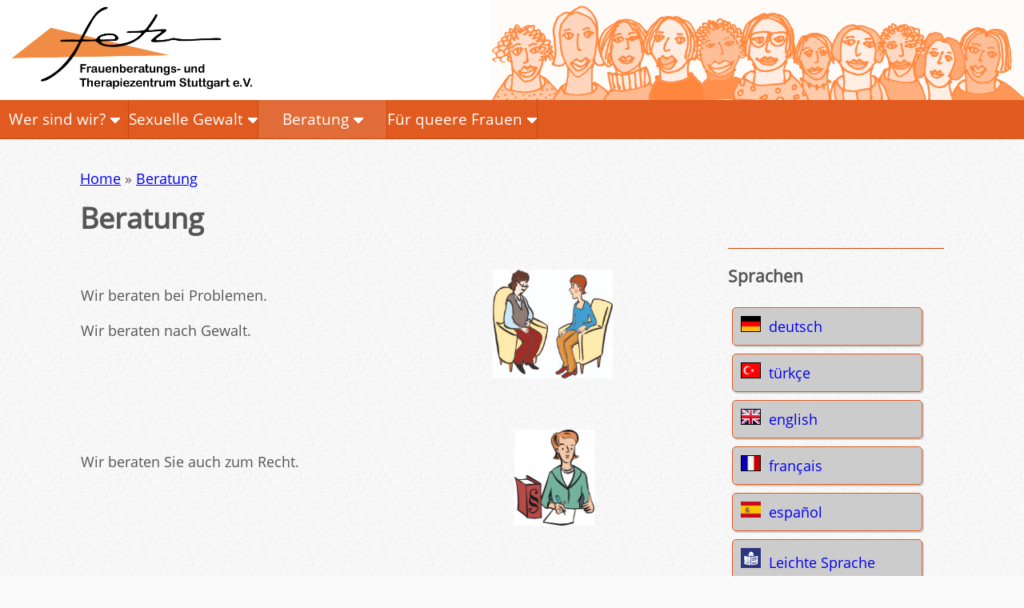

--- FILE ---
content_type: text/html; charset=UTF-8
request_url: https://frauenberatung-fetz.de/leichteSprache/beratung.html
body_size: 9167
content:
<!DOCTYPE html>
<!--[if lt IE 7]>      <html class="no-js lt-ie9 lt-ie8 lt-ie7"> <![endif]-->
<!--[if IE 7]>         <html class="no-js lt-ie9 lt-ie8"> <![endif]-->
<!--[if IE 8]>         <html class="no-js lt-ie9"> <![endif]-->
<!--[if gt IE 8]><!--> <html class="no-js"> <!--<![endif]-->
    <head>
        <base href="//frauenberatung-fetz.de/leichteSprache/" />
		<title>Frauenberatung Fetz - Beratung</title>
        <meta charset="utf-8">
        <meta http-equiv="X-UA-Compatible" content="IE=edge">
		<meta name="keywords" content="">
        <meta name="description" content="">
        <meta name="viewport" content="width=device-width, initial-scale=1">

        <link rel="stylesheet" type="text/css" href="assets/css/normalize.css">
        <link rel="stylesheet" type="text/css" href="assets/css/style.css">
        <script src="assets/js/modernizr-2.6.2.min.js"></script>
    </head>
    <body>
        <div class="page">
            <header>
                <div class="screen display"><a href="https://frauenberatung-fetz.de"><img height="120"  src="assets/img/Logo_RGB.png" alt="Frauenberatungs- und Therapiezentrum Stuttgart e.V." /></a></div>
                <div class="screen mobile">Fetz e.V.</div>
                <div class="print title">Frauenberatungs- und Therapiezentrum Stuttgart e.V.</div>
            </header>
            <nav id="nav" role="navigation">
                <a class="screen" href="#nav" title="Show navigation">Show navigation</a>
                <a class="screen" href="#" title="Hide navigation">Hide navigation</a>
                <ul><li class="first"><a href="//frauenberatung-fetz.de/leichteSprache/" title="Wer sind wir?" >Wer sind wir?</a><ul><li class="first"><a href="wer-sind-wir/wen-beraten-wir.html" title="Wen beraten wir?" >Wen beraten wir?</a></li>
<li><a href="wer-sind-wir/über-uns-leichte-sprache/" title="Über uns" >Über uns</a></li>
<li class="last"><a href="wer-sind-wir/hilfe-und-beratung.html" title="Hilfe und Beratung" >Hilfe und Beratung</a></li>
</ul></li>
<li><a href="beratung-bei-sexueller-gewalt/" title="Beratung bei sexueller Gewalt" >Sexuelle Gewalt</a><ul><li class="first"><a href="beratung-bei-sexueller-gewalt/das-ist-sexuelle-gewalt.html" title="Das ist sexuelle Gewalt" >Das ist sexuelle Gewalt</a></li>
<li><a href="beratung-bei-sexueller-gewalt/die-täter.html" title="Die Täter" >Die Täter</a></li>
<li><a href="beratung-bei-sexueller-gewalt/die-folgen.html" title="Die Folgen" >Die Folgen</a></li>
<li><a href="beratung-bei-sexueller-gewalt/sexuelle-gewalt-ist-verboten.html" title="Sexuelle Gewalt ist verboten" >Sexuelle Gewalt ist verboten</a></li>
<li><a href="beratung-bei-sexueller-gewalt/sich-wehren.html" title="Sich wehren" >Sich wehren</a></li>
<li><a href="beratung-bei-sexueller-gewalt/hilfe-und-beratung.html" title="Hilfe und Beratung" >Hilfe und Beratung</a></li>
<li class="last"><a href="beratung-bei-sexueller-gewalt/informationen-über-vergewaltigung.html" title="Informationen über Vergewaltigung" >Informationen über Vergewaltigung</a></li>
</ul></li>
<li class="active"><a href="beratung.html" title="Beratung" >Beratung</a><ul><li class="first"><a href="beratung/hilfe-und-beratung.html" title="Hilfe und Beratung" >Hilfe und Beratung</a></li>
<li><a href="beratung/rechtliche-beratung.html" title="Rechtliche Beratung" >Rechtliche Beratung</a></li>
<li class="last"><a href="beratung/türkische-beratung.html" title="Türkische Beratung" >Türkische Beratung</a></li>
</ul></li>
<li class="last"><a href="beratung-für-lesben/" title="Beratung für queere Frauen" >Für queere Frauen</a><ul><li class="first"><a href="beratung-für-lesben/wir-unterstützen-lesben.html" title="Wir unterstützen queere Frauen" >Wir unterstützen queere Frauen</a></li>
<li><a href="beratung-für-lesben/hilfe-und-beratung.html" title="Hilfe und Beratung" >Hilfe und Beratung</a></li>
<li class="last"><a href="beratung-für-lesben/informationen-für-lesben.html" title="Informationen für queere Frauen" >Informationen für queere Frauen</a></li>
</ul></li>
</ul>
                <div class="clr"></div>
            </nav>

            <div class="main">
				<ul class="B_crumbBox"><li class="B_firstCrumb" itemscope="itemscope" itemtype="http://data-vocabulary.org/Breadcrumb"><a class="B_homeCrumb" itemprop="url" rel="Home" href="//frauenberatung-fetz.de/leichteSprache/"><span itemprop="title">Home</span></a></li>
 &raquo; <li class="B_lastCrumb" itemscope="itemscope" itemtype="http://data-vocabulary.org/Breadcrumb"><a class="B_currentCrumb" itemprop="url" rel="Beratung" href="beratung.html"><span itemprop="title">Beratung</span></a></li>
</ul>
                <a name="skip"><h1>Beratung</h1></a>
                <div class="sidebar">
                    <div class="languages">
                        <h3>Sprachen</h3>
                        <a href="/de/" title="deutsch">
						<img width="25" height="20" src="assets/img/de.gif" alt="de"/><span>deutsch</span></a>
						<a href="/tr/" title="türkçe"><img width="25" height="20" src="assets/img/tr.gif" alt="tr"/><span>türkçe</span></a>
						<a href="/en/" title="english"><img width="25" height="20" src="assets/img/en.gif" alt="en"/><span>english</span></a>
						<a href="/fr/" title="français"><img width="25" height="20" src="assets/img/fr.gif" alt="fr"/><span>français</span></a>
						<a href="/es/" title="español"><img width="25" height="20" src="assets/img/es.gif" alt="es"/><span>español</span></a>

						<a href="/leichteSprache/" title="Leichte Sprache"><img width="25" height="25" src="assets/img/leichteSprache.gif" alt="leichte Sprache"/><span>Leichte Sprache</span></a>
						<a href="/gebaerdensprache/" title="Gebärdensprache">
						<img width="35" src="assets/img/dgs.png" alt="Gebärdensprache"/>
						<span>Gebärdensprache</span></a>
                        <div class="clr"></div>
                    </div>
                    <h3>Kontakt</h3>
                    <p>Frauenberatungs- und Therapiezentrum Stuttgart e.V.</p>
                    <p>Rotebühlstr. 63<br>
                        70178 Stuttgart</p>
                    <p><a href="mailto:info@frauenberatung-fetz.de">info@frauenberatung-fetz.de</a></p>
                    <h4>Telefon</h4>
                    <p>(0711) 28 59 001<br>
                        (0711) 28 59 002</p>
                    <p>Telefonische Beratungszeiten:</p>
                    <table style="border:0px">
                        <tbody>
                            <tr>
                                <td>Mo</td>
                                <td>10.00 - 13.00 Uhr</td>
                            </tr>
                            <tr>
                                <td>Di <br></td>
                                <td>14.00 - 16.00 Uhr</td>
                            </tr>
                            <tr>
                                <td>Do</td>
                                <td>14.00 - 16.00 Uhr<br></td>
                            </tr>
							 <tr>
                                <td>Fr</td>
                                <td>14.00 - 16.00 Uhr</td>
                            </tr>
                        </tbody>
                    </table>
                    <p>(auch außerhalb dieser Zeiten sind wir nach unseren Möglichkeiten erreichbar)</p>
                    <h4>Instagram</h4>
                    <p>fetz_frauenberatung</p>
					<h4>Facebook</h4>
					<p><a href="https://www.facebook.com/Fetz.Frauenberatung/">facebook.com/Fetz.Frauenberatung</a></p>

                </div>
                <div class="content">
				<table style="width: 700px;" border="0">
<tbody>
<tr>
<td>
<p>Wir beraten bei Problemen.</p>
<p>Wir beraten nach Gewalt.<span style="line-height: 1.5em;"> </span></p>
</td>
<td> <img style="display: block; margin-left: auto; margin-right: auto;" title="Beratung-Frauen-2" src="assets/img/Beratung-Frauen-2-(c)Kassing.jpg" alt="Beratung-Frauen-2" width="150" height="136" /></td>
</tr>
<tr>
<td><span style="line-height: 1.5em;">Wir beraten Sie auch zum Recht.</span></td>
<td style="text-align: center;">
<p> </p>
<p> <img title="Anwaeltin" src="assets/img/Anwaeltin-(c)Kassing.png" alt="Anwaeltin" width="100" height="120" /></p>
</td>
</tr>
<tr>
<td>
<p> </p>
<p>Sie können in Türkisch beraten werden.</p>
</td>
<td style="text-align: center;">
<p> </p>
<p> <img title="Flagge" src="assets/img/tr.gif" alt="Flagge" width="28" height="20" /></p>
</td>
</tr>
</tbody>
</table>
                <div class="clr"></div>

            </div><!-- /.main -->
				<hr/>
				<div id=footer>
					<p>
					    <a href="//frauenberatung-fetz.de/de/impressum.html">Impressum</a> | <a href="//frauenberatung-fetz.de/de/kontakt.html">Kontakt</a> | <a href="//frauenberatung-fetz.de/de/datenschutz.html">Datenschutz</a>
					</p>
				</div>
				<div class="clr"></div>
        </div>
        <script src="assets/js/jquery-1.10.2.min.js"></script>
        <script src="assets/js/doubletaptogo.min.js"></script>
        <script>
            jQuery(document).ready(function($) {
                $('#nav li:has(ul)').doubleTapToGo();
            });
        </script>
		</div>
    </body>
</html>

--- FILE ---
content_type: text/css
request_url: https://frauenberatung-fetz.de/leichteSprache/assets/css/style.css
body_size: 6101
content:
@font-face{
    font-family:'Open Sans';
    font-style:normal;
    font-weight:400;
    src:url(../font/open-sans-v15-latin-regular.eot);
    src:local("Open Sans Regular"),local("OpenSans-Regular"),url(../font/open-sans-v15-latin-regular.eot?#iefix) format("embedded-opentype"),url(../font/open-sans-v15-latin-regular.woff2)     format("woff2"),url(../font/open-sans-v15-latin-regular.woff) format("woff"),url(../font/open-sans-v15-latin-regular.ttf) format("truetype"),url(../font/open-sans-v15-latin-regular.svg#OpenSans) format("svg");
}

body {
    font-family: "Open Sans",sans-serif;
    background-color:	#FAFAFA;
    background-image:  url('../img/bg.png');
}

.B_crumbBox, .B_crumbBox li  {
	display: inline;
	list-style: none;
	margin: 0;
	padding: 0;
}

video {
	position: relative;
	max-width: 100%;
	height: auto;
}

.clr {
    clear: both;
}

.screen, .print {
    display: none;
}

.languages img {
    border-width: 0;
	margin-right: 10px;
}
.languages a {
    display: block;
    float: left;
    text-decoration: none;
    border: 1px solid #e15a1f;
    -webkit-border-radius: 5px;
    -moz-border-radius: 5px;
    border-radius: 5px;
    box-shadow: 2px 2px #ccc;
    background-color: #ccc;
    min-width: 12em;
    min-height: 20px;
    padding: 10px;
    margin: 5px;
}

@media only print {
    .print {
        display: block;
    }
    header > .title {
        font-size: 2em;
        font-weight: bold;
    }
}
@media only screen {
    .screen {
        display: block;
    }
    .main {
        clear: both;
        max-width: 60em;
        margin: 0 auto;
        margin-top: 1em;
        padding: 1em;
		font-size: 1.125rem;
		line-height: 1.45em;
		color: #555;

    }

    .sidebar {
        border-top: 1px solid #cc470d;
        width: 15em;
        float: right;
    }
    .content {
        margin-right: 18em;
    }

    header > .display {
        background: url("../img/header.png") no-repeat 100% 50% #fff;
    }

    header > .mobile {
        display: none;
    }

    #nav{
        width: 100%;
        font-weight: 400;
        text-align: center;
        padding: 0;
        margin: 0;
        padding-bottom: -4px;
        background-color: #e15a1f;
    }
    #nav > a
    {
        display: none;
    }

    #nav ul {
        list-style: none;
        margin: 0;
        padding: 0;
    }

    #nav li
    {
        position: relative;
    }

    #nav li a
    {

        display: block;
        text-decoration: none;
        color: #fff;
    }
    #nav li a:active
    {
        background-color: #c33 !important;
    }

    /* first level */

    #nav > ul  {
        margin: 0 auto;
        padding: 0;
    }
    #nav > ul > li
    {
        float: left;
        height: 100%;
        min-width: 10em;
        background-color: #e15a1f;
        text-align: left;
        border: 0 solid #cc470d;
        border-width: 0 1px 1px 0;
    }
    #nav > ul > li:last-of-type:after {
        clear: both;
        float: none;
        content :'';
        visibility: hidden;
    }

    #nav > ul > li > a
    {
        height: 100%;
        font-size: 1.2em; /* 24 */
        line-height: 2.5em; /* 60 (24) */
        text-align: center;


    }
    #nav > ul > li:hover > a,
    #nav > ul:not( :hover ) > li.active > a
    {
        background-color: #e16c38;
    }


    #nav > ul > li > a:after {
        content: url('../img/arrow-down.png');
    } 
    #nav > ul > li > a:only-child:after { content: ''; }   


    /* second level */

    #nav li ul
    {
        background-color: #e16c38;
        display: none;
        position: absolute;
        top: 100%;
        text-align: left;
    }
    #nav li:hover ul
    {
        display: block;
        left: 0;
        right: 0;
        z-index: 999;
    }
    #nav li:not( :first-child ):hover ul
    {
        left: -1px;
    }
    #nav li ul a
    {
        font-size: 1em; /* 20 */
        border-top: 1px solid #e15a1f;
        padding: 0.75em; /* 15 (20) */
    }
    #nav li ul li a:hover,
    #nav li ul:not( :hover ) li.active a
    {
        background-color: #e15a1f;
    }

}

@media only screen and ( min-width: 40em ) /* 640 */
{
    header {
	min-height: 120px;
    }
}

@media only screen and ( max-width: 40em ) /* 640 */
{
    #nav
    {
        position: relative;
        top: auto;
        left: auto;
    }
    #nav > a
    {
        width: 100%; /* 50 */
        height: 3.125em; /* 50 */
        text-align: left;
        text-indent: -9999px;
        background-color: #e15a1f;
        position: relative;
    }
    #nav > a:before,
    #nav > a:after
    {
        position: absolute;
        border: 2px solid #fff;
        top: 35%;
        left: 1em;
        width: 1.5em;
        content: '';
    }
    #nav > a:after
    {
        top: 60%;
    }

    #nav:not( :target ) > a:first-of-type,
    #nav:target > a:last-of-type
    {
        display: block;
    }


    /* first level */

    #nav > ul
    {
        display: none;
        position: absolute;
        left: 0;
        right: 0;
    }
    #nav:target > ul
    {
        display: block;
    }
    #nav > ul > li
    {
        width: 100%;
        float: none;
        height: 100%;
    }
    #nav > ul > li > a
    {
        height: auto;
        text-align: left;
        padding: 0 0.833em; /* 20 (24) */
    }
    #nav > ul > li:not( :last-child ) > a
    {
        border-right: none;
        border-bottom: 1px solid #cc470d;
    }


    /* second level */

    #nav li ul
    {
        position: static;
        padding: 1.25em; /* 20 */
        padding-top: 0;
    }

    /* header and pagetitle */
    header {
        position: relative;
        background: linear-gradient(#FFC57E, #F9A55E) repeat scroll 0 0 #F9A55E;
        border-width: 1px 0px;
        border-style: solid;
        border-color: #ccc;
    }
    header > .display {
        display: none;
    }
    header > .mobile {
        height: 1.2em;
        white-space: nowrap;
        display: block;
        font-size: 1.2em;
        text-align: center;
        font-weight: 700;
        color: #333333;
        text-overflow: ellipsis;
        overflow: hidden;
        margin: .6em 30% .8em 30%;
    }

    .sidebar {
        display: none;
    }
    .content {
        margin-right: auto;
    }
}

